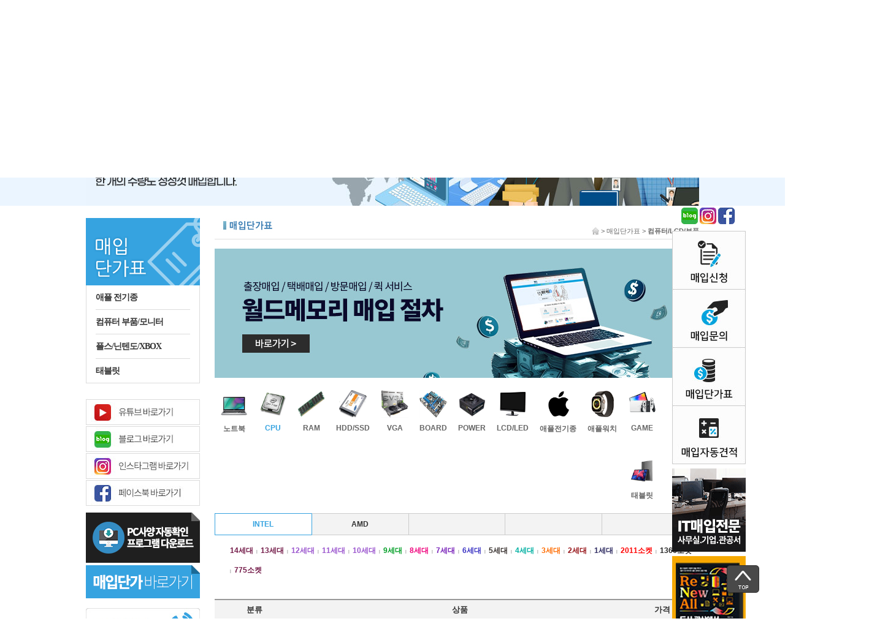

--- FILE ---
content_type: text/html;charset=UTF-8
request_url: http://www.worldmemory.co.kr/price/computer.do?ctgry_no1=8&ctgry_no2=9&ctgry_no3=3584
body_size: 41837
content:
<!DOCTYPE html>
<html xmlns:layout="http://www.ultraq.net.nz/thymeleaf/layout">

<!-- head  -->
<head>
<meta charset="UTF-8">
<meta name="naver-site-verification" content="e873669d2f4164871d42030d032a082066da45cf"/>
<meta name="robots" content="ALL">
<meta name="author" content="http://worldmemory.co.kr">
<meta name="title" content="중고컴퓨터 매입전문업체 월드메모리">
<meta name="subject" content="창립 20주년 중고 컴퓨터 매입 전문업체. 기업체,사무실,pc방 전문 매입. 전국출장매입, 모든 물류비 무료~!">
<meta name="keywords" content="중고컴퓨터매입, 컴퓨터매입, 노트북매입, 중고노트북, 중고컴퓨터, 중고노트북매입">
<meta name="description" content="창립 20주년 중고 컴퓨터 매입 전문업체, 기업체, 사무실, pc방 전문 매입, 노트북, 서버, 전국출장매입, 모든 물류비 무료~!">
<meta property="og:type" content="website" />
<meta property="og:title" content="중고컴퓨터 매입전문업체 월드메모리" />
<meta property="og:description" content="창립 20주년 중고 컴퓨터 매입 전문업체, 기업체, 사무실, pc방 전문 매입, 노트북, 서버, 전국출장매입, 모든 물류비 무료~!" />
<meta property="og:image" content="http://www.worldmemory.co.kr/static/img/common/logo.png" />
<meta property="og:url" content="http://www.worldmemory.co.kr" />
<meta name="naver-site-verification" content="3657db769fc17ac2959b053b0071b43286b5f28c" />
<title>중고컴퓨터 매입전문업체 월드메모리</title>
<link rel="icon" type="image/x-icon" href="/static/favicon.ico">
<link rel="shortcut icon" href="/static/favicon.ico">
<link rel="canonical" href="http://www.worldmemory.co.kr">
<link rel="stylesheet" type="text/css" href="/static/css/common.css">
<script src="/static/js/jquery-1.12.4.min.js"></script>
<script src="/static/js/jquery.form.min.js"></script>
<script src="/static/js/jquery.easing.min.js"></script>
<script src="/static/js/slides.min.jquery.js"></script>
<script src="/static/js/jquery.counterup.js"></script>  <!-- 카운트 함수 -->
<script src="/static/js/jquery.counterup.min.js"></script>  <!-- 카운트 함수 -->
<script src="https://cdnjs.cloudflare.com/ajax/libs/waypoints/2.0.3/waypoints.min.js"></script>  <!--카운트 함수 -->
<script src="/static/js/common.js"></script> <!-- 편의 공통 함수 -->


<!--script th:src="@{/static/js/jquery-3.1.1.min.js}"></script>
<script th:src="@{/static/js/slick.js}"></script>
<script th:src="@{/static/js/utils.js}"></script-->

<script>
$(function(){
	$('#slides').slides({
		preload: true,
		preloadImage: '../img/common/loading.gif',
		play: 5000,
		pause: 2500,
		hoverPause: true
	});
});
</script>


<script>
	jQuery(document).ready(function( $ ) {
			$('.counter').counterUp({
					delay: 10,
					time: 1000
			});
	});
</script>



<!-- 모바일 접근시 모바일 강제 이동 -->
<script type="text/javascript" language="JavaScript">
    //var mobileKeyWords = new Array('iPhone', 'iPod', 'BlackBerry', 'Android', 'Windows CE', 'Windows CE;', 'LG', 'MOT', 'SAMSUNG', 'SonyEricsson', 'Mobile', 'Symbian', 'Opera Mobi', 'Opera Mini', 'IEmobile');
    //for (var word in mobileKeyWords){
    //    if (navigator.userAgent.match(mobileKeyWords[word]) != null){
    //        window.location.href = "http://www.worldmemory.co.kr/m/mobileIndex.do";
    //       break;
    //    }
   // }
</script>


<!-- Google tag (gtag.js) -->
<script async src="https://www.googletagmanager.com/gtag/js?id=G-CT0EPMVZ2C"></script>
<script>
  window.dataLayer = window.dataLayer || [];
  function gtag(){dataLayer.push(arguments);}
  gtag('js', new Date());

  gtag('config', 'G-CT0EPMVZ2C');
</script>



<script>
(function () {
  var isMobileViewport = window.innerWidth <= 800;
  var isMobileUA = /Mobi|Android|iPhone|iPad|iPod/i.test(navigator.userAgent);
  if (!(isMobileViewport || isMobileUA)) return;

  var fullUrl = window.location.href; // 전체 URL
  var path = window.location.pathname; // 경로만

  console.log("전체 URL:", fullUrl);  // 전체 URL 출력
  console.log("현재 경로:", path);   // 현재 경로 출력

  // 이미 모바일이면 종료
  if (/^\/m\//.test(path)) return;

  // 매입단가표 (예: /price/computer.do 등)
  if (/^\/price\/.+\.do$/i.test(path)) {
    location.href = "https://www.worldmemory.co.kr/m/purchase/mobileAutoEstimate.do";
    return;
  }

  // 매입문의: /purchase/로 시작하거나 'inquiry' 포함 등 폭넓게 매칭
  if (/^\/purchase(\/|$)/i.test(path) || /\/purchase\/.*inquiry.*\.do$/i.test(path) || /inquiry\.do$/i.test(path)) {
    location.href = "https://www.worldmemory.co.kr/m/purchase/mobilePurchase.do";
    return;
  }

  // 전국지점: /info/branch/... 또는 /branch/... 로 시작하는 경로 매칭
  console.log("전국지점 경로 매칭 시작: ", path);  // 전국지점 경로 확인 로그

  // 경로에 /branch나 /info/branch가 포함된 경우
  if (/\/(info\/)?branch(\/[^\/]*\.do|\/?)$/i.test(path)) {
    console.log("전국지점 리디렉션 경로 매칭됨: ", path);  // 경로 매칭된 경우 확인
    location.href = "https://www.worldmemory.co.kr/m/info/branch/page.do";
    return;
  }

  // 영업실적
  if (/^\/sales(\/|$)/i.test(path) || /\/sales\/.*review.*\.do$/i.test(path)) {
    location.href = "https://www.worldmemory.co.kr/m/sales/mobileReview.do";
    return;
  }

  // 위 어떤 것도 아니면 모바일 메인으로
  location.href = "https://www.worldmemory.co.kr/m/info/branch/page.do";
})();
</script>


<!-- Danggeun Market Code 당근 추적 전화 코드-->
<script src="https://karrot-pixel.business.daangn.com/0.4/karrot-pixel.umd.js"></script>
<script>
  window.karrotPixel.init('1764146574917233001');
  window.karrotPixel.track('ViewPage');
</script>
<!-- End Danggeun Market Code -->

	<body>
		<!-- top  -->
		<div id="header_wrapper" style="height: auto;">
	<script>
	$( document ).ready(function() {

		$("#loginForm").on('keydown', 'input', function(event){
		    if(event.keyCode == 13) {
		    	login('t');
		    };
		});

		if(''=='logout'){
			alert('정상적으로 로그아웃 되었습니다.');
			location.href="/";
		}

	   var offset = 220;
	   var duration = 700;
	   jQuery(window).scroll(function() {
	       if (jQuery(this).scrollTop() > offset) {
	           jQuery('.back-to-top').fadeIn(duration);
	       } else {
	           jQuery('.back-to-top').fadeOut(duration);
	       }
	   });

	   jQuery('.back-to-top').click(function(event) {
	       event.preventDefault();
	       jQuery('html, body').animate({scrollTop: 0}, duration);
	       return false;
	   })

	   jQuery("#sidebanner_close").click(function(){
			var expire_date = new Date();
			expire_date = new Date(expire_date.setDate(expire_date.getDate() + 1));
			document.cookie = "wmQuick" + "=" + escape("close") + "; expires=" + expire_date.toGMTString() +"; path=/";
			$(".sidebanner").hide();
	   })

	   var cookies = document.cookie;
	   var isQuickClose = false;
	   if(cookies){
		   var cookies = document.cookie.split("; ");

		   for(var i in cookies){
				var cookie = cookies[i].split("=");
				var name = cookie[0].trim();
				var value = cookie[1].trim();

				if(name == "wmQuick" && value == "close"){

					isQuickClose = true;
					break;
				}
		   }
	   }
		console.log(isQuickClose);
	   if(isQuickClose == false){
		   $(".sidebanner").show();
	   }
	});


	function login(type){
		var regExpId=/^[A-Z|a-z|0-9_]{5,20}$/;
		var varForm = document.loginForm;

		var username;
		var password;

		if(type=='t'){
			username = $("input[name=username_t]").val().trim();
			password = $("input[name=password_t]").val().trim();
		}else if(type=='u'){

			username = $("input[name=username_u]").val().trim();
			password = $("input[name=password_u]").val().trim();
		}

		if (username == ""){
			alert("아이디를 입력하세요.");
			varForm.username.focus();
			return;
	 	}
		if(!regExpId.test(username)){
			alert("아이디는 5-20자 영문, 숫자로 입력하셔야 합니다.");
			varForm.username.focus();
			return;
		}

		if (password == ""){
			alert("패스워드를 입력하세요.");
			varForm.password.focus();
			return;
	 	}

		var params = {
			username : username
		   ,password : password
		}

		$.ajax({
			url: '/login_check'
			, type : 'POST'
			, timeout: 30000
			, data : params
			, dataType : 'json'
			, beforeSend: function(xmlHttpRequest) {
				//블록 UI 사용시 show

			}
			, error: function(request, status, error) {
				console.log(request.responseText)
				alert("시스템 오류가 발생했습니다. 잠시 후 다시 이용해 주세요.");
			}
			, success : function(json) {
				console.log(json.resultCode)
				if (json.resultCode == 1){
					location.href="/";
				}else if (json.resultCode == 1100) {
					alert(json.resultMsg);
					if(type=='t') location.href="/login.do";
					//블록 UI 사용시 hide
				}else if (json.resultCode == 1105) { //3개월 비번 변경 팝업 노출 시
					//블록 UI 사용시 hide
				}else{
					if (json.resultCode == 1113) { // 캡차 에러일 경우 refresh
						//캡챠 이미지 리프레시
					}
					alert(json.resultMsg);
					//블록 UI 사용시 hide
				}
			}
			, complete : function() {
				//에러가 발생하지 않으면 다른페이지로 이동하는 경우 이동할때까지 블럭된 화면을 보여주기 위해 블럭레이어를 지우지 않음
				//cfHideBlock();
			}
		});
	}

	</script>

	<style>
		.bnr_header > a { background-image: url("/static/img/common/header_banner.jpg"); width: 100%; display: block; height: 46px; background-size: cover; margin: 0 auto; background-position: 50%; }
		 #loginForm{ display: flex;}
		 #loginForm .cs_input01{ margin-right: 4px; }
		 #loginForm > a > img {width:197px; margin-left:25px;}
		 #loginbtn{ background: #00a3de; border:solid 1px #00a3de;}
         .join_and_find a { text-decoration: none; }
         .join_and_find a img { width: 14px; height: 14px; }

		 #out_login_form > a > img {width:197px; margin-left:25px;}
		 .sidebanner img {margin-top:-1px; }
		 .sidebanner ul li {list-style:none;}
		 .sidebanner ul .cent {margin:8px 0;}
		 .sidebanner .icon {width:90px; margin:0 auto;}
		 .sidebanner .icon li {display:inline-block;}
	</style>

    <div class="bnr_header"><a href="https://www.youtube.com/@World_Memory/shorts"></a></div>

	<div id="header">
		<div class="header" >
			<div id="logo">
				<a href="/main.do"><img style="margin-top: 17px;" src="/static/img/common/logo.png"></a>
			</div>
			<!-- before login -->
			<div id="out_login_form">
				<form name="loginForm" id="loginForm"  action="/login_check" method="post">
					<input name="username_t" type="text" class="cs_input01" id="username_t"  maxlength="25"
						style="width:100px;height:32px;" placeholder="아이디" >
					<input name="password_t" type="password" class="cs_input01" id="password_t" autocomplete="off"  maxlength="25"
						style="width:100px;height:32px;"  placeholder="Password" >

					<input name="loginbtn" type="button" id="loginbtn" class="btn_01 btn_normal"  value="로그인"
						style="cursor:pointer;width:70px;height:32px;color:#fff !important;" onclick="login('t');">
					<div class="join_and_find" style="display: flex; align-items:center; padding-left: 14px;vertical-align: middle;">
						<a href="/member/findUser.do" class="no1" style="color:#666;font-size:13px;"><img src="/static/img/common/find_icon.png"> 아이디/비번찾기</a>
						<div class="join_and_find_line" style="width: 1px; height: 13px; margin: 0px 12px; background-color: #333;"></div>
						<a href="/member/join.do" class="no1" style="color:#666;font-size:13px"><img src="/static/img/common/join_icon.png"> 회원가입</a>
					</div>
					<!-- <a href="https://www.youtube.com/channel/UCUqL10B1IwCUHcB-WYcZgDg" target="_blank"><img src="/static/img/common/btn_youtube.png" /></a> -->
				</form>
			</div>
			<!-- //  before login -->
			
			<!-- after login -->
			<!-- code... -->
			<!-- //  after login -->
		</div>
	</div>
</div>
		<div id="nav_wrapper">
	<div id="nav">
		<div class="nav">
			<ul style="">
				<li class="menu_name"  style="border-left :#15b4f1 1px solid;color:#fff600;border-right : #15b4f1 1px solid;" onclick="location.href='/price/computer.do'">매입 단가표</li>
				<li class="menu_name"  style="border-left :#0090c8 1px solid;color:#fff600;border-right : #3dc2f5 1px solid;" onclick="location.href='/purchase/purchase.do'">매입신청</li>
				<li class="menu_name"  style="border-left :#0090c8 1px solid;color:#fff600;border-right : #6fd0fb 1px solid;" onclick="location.href='/diskdata/disk_02/page.do'">데이터영구삭제</li>
				<li class="menu_name"  style="color:#fff;border-left :#199ed3 1px solid;border-right : #6fd0fb 1px solid;" onclick="location.href='/shop/head.do'">전국지점</li>
				<li class="menu_name"  style="color:#fff;border-left :#47afde 1px solid;border-right : #76d2fa 1px solid;" onclick="location.href='/sales/review.do'">영업실적</li>
				<li class="menu_name"  style="color:#fff;border-left :#4ab3df 1px solid;border-right : #3dc2f5 1px solid;" onclick="location.href='/info/companyInfo.do'">월드인포</li>
			</ul>
		</div>
	</div>
</div>
		<div id="right_banner_wrapper" class="right_banner_wrapper">
	<div class="sidebanner" style="position: fixed;top:7%;right:5%;z-index: 9999999; width:160px; display:none">
		<ul class="icon">
		    <li><a href="https://blog.naver.com/kaceroo2"><img src="https://bonoyahana.esellersimg.co.kr/word/side/icon_01.png"></a></li>
		    <li><a href="https://www.instagram.com/worldmemory82/?igshid=mwtgukyl1379"><img src="https://bonoyahana.esellersimg.co.kr/word/side/icon_02.png"></a></li>
		    <li><a href="https://www.facebook.com/866801056514045"><img src="https://bonoyahana.esellersimg.co.kr/word/side/icon_03.png"></a></li>
		</ul>
		<ul class="top_menu_list">
			<li><a href="/purchase/purchaseWrite.do"><img src="https://bonoyahana.esellersimg.co.kr/word/side/side01.jpg"></a></li>
		<!--	<li><a href="/info/buyOrder.do"><img src="https://bonoyahana.esellersimg.co.kr/word/side/side02.jpg"></a></li>  -->
			<li><a href="/purchase/purchase.do"><img src="https://bonoyahana.esellersimg.co.kr/word/side/side03.jpg"></a></li>
			<li><a href="/price/computer.do"><img src="https://bonoyahana.esellersimg.co.kr/word/side/side04.jpg"></a></li>
			<li><a href="/purchase/autoEstimate.do"><img src="https://bonoyahana.esellersimg.co.kr/word/side/side07.jpg"></a></li>
			<!--<li><a href="#"><img src="https://bonoyahana.esellersimg.co.kr/word/side/side05.jpg"></a></li>-->
			<!-- <li><a href="/info/termsOfUse.do"><img src="https://bonoyahana.esellersimg.co.kr/word/side/side06.jpg"></a></li> -->
			<li class="cent"><a href="/diskdata/recovery.do"><img src="https://bonoyahana.esellersimg.co.kr/word/office/wing-2.gif"></a></li>

			<a href="https://www.worldmemory.co.kr/board/newsView.do?idx=142&pageNo=1" target="_blank">
			<img src="https://bonoyahana.esellersimg.co.kr/renwall_home/product_banner/book_event/renewall_book.jpg" /></a>
			<div id="sidebanner_close" style="cursor:pointer;color:#999;text-align:center;letter-spacing: -1px;font-size:11px">퀵메뉴 하루 동안 숨기기</div>
		</ul>
	</div>


<!--가맹문의-->
<!--	<div id="right_banner_wrapper2" class="right_banner_wrapper2" th:fragment="rightbanner">
	<div class="sidebanner" style="position: fixed;top:200px;right:30px;z-index: 9999999;display:none">
		<img th:src="@{/static/img/common/side3.png}" >

	</div>-->

<!--	<map name="001">
        <area shape="rect" coords="16,2,39,26" href="https://blog.naver.com/kaceroo2" target="_blank">
		<area shape="rect" coords="48,1,73,25" href="https://instagram.com/worldmemory82?igshid=mwtgukyl1379" target="_blank">
		<area shape="rect" coords="80,2,105,25" href="https://www.facebook.com/%EC%9B%94%EB%93%9C%EB%A9%94%EB%AA%A8%EB%A6%AC-109784833734004/" target="_blank"> -->
		<!--<area shape="rect" coords="1,410,118,529" href="http://pf.kakao.com/_rNxnyl/chat" target="_blank"> -->


	<!--	<area shape="rect" coords="23,154,96,269" th:href="@{/purchase/purchaseWrite.do}">
		<area shape="rect" coords="0,282,119,341" th:href="@{/price/computer.do}">
		<area shape="rect" coords="0,432,115,570" th:href="@{/info/termsOfUse.do}">
	</map>-->
</div>
		<div id="sub_visual_wrapper">
	<div class="sub_visual">
		<div id="slides">
			<img src="/static/img/common/blank.gif"  style="display:none"/>
			<div class="slides_container" style="width:1000px;">
				
					<img src="/files/mainImage/2023/01/26/서브배너_20230126120137772.png" width="1000px" height="150px" onclick="window.open(&#39;http://www.worldmemory.co.kr/purchase/purchaseWrite.do?pageNo=1&amp;amp;searchType=&amp;amp;searchText=&#39;, &#39;_blank&#39;)" style="cursor:pointer;" />
				
					<img src="/files/mainImage/2022/03/16/서브_202101151727114841_20220316090808168.jpg" width="1000px" height="150px" />
				
			 </div>
		</div>

	</div>
</div>

		<div style="clear:both"></div>

		<div style="height:20px;background-color:#fff;"></div>

		<div id="sub_content_wrapper" style="background-color:#fff; ">
			<div id="sub_container">

				 <div id="sub_menu" style="float:left;width:186px;"> <!-- left_menu.html -->
	
		
		
		
		
		
			<img src="/static/img/sub/left5.png" width="186px" height="110px" />
			<ul>
				<li class="submenu_name"><a href="/price/computer.do?ctgry_no1=21">애플 전기종</a></li>
				<li class="submenu_name sel_lnb_menu002"><a href="/price/computer.do">컴퓨터 부품/모니터</a></li>
				<li class="submenu_name"><a href="/price/laptop.do">플스/닌텐도/XBOX</a></li>
				<li class="submenu_name"><a href="/price/computer.do?ctgry_no1=4116">태블릿</a></li>
			<!--	<li class="submenu_name" th:classappend="${pageName =='smart'} ? sel_lnb_menu : '' "><a th:href="'/' + ${contextName} + '/smart.do'">스마트기기</a></li>
				<li class="submenu_name" th:classappend="${pageName =='screen'} ? sel_lnb_menu : '' "><a th:href="'/' + ${contextName} + '/screen.do'">깨진액정</a></li>-->
			</ul>
		
		<!-- 데이터 삭제/복구 메뉴 추가 - 2023.04.13 -->
		
	


	<div class="space_15"></div>


	<img src="/static/img/sub/sns_link.jpg"  usemap="#Map003" />
	<map name="Map003" id="Map003">
		<area shape="rect" coords="0,11,185,52" href="https://www.youtube.com/channel/UCUqL10B1IwCUHcB-WYcZgDg" target="_blank">
	  <area shape="rect" coords="0,56,185,96" href="https://blog.naver.com/kaceroo2" target="_blank">
	  <area shape="rect" coords="0,100,185,140" href="https://instagram.com/worldmemory82?igshid=1cq4xzyx62ke" target="_blank">
	  <area shape="rect" coords="0,143,185,183" href="https://www.facebook.com/%EC%9B%94%EB%93%9C%EB%A9%94%EB%AA%A8%EB%A6%AC-109784833734004/" target="_blank">
	</map>


	<img src="/static/img/sub/mama12.gif"  usemap="#Map20" />
	<map name="Map20" id="Map20">
	  <area shape="rect" coords="0,0,185,80" href="/files/WorldMemory.exe">
	  <area shape="rect" coords="0,86,185,137" href="/price/computer.do">
	</map>
	<br>
	<img src="/static/img/sub/img01.jpg"  />
	<img src="/static/img/sub/osi1.jpg" usemap="#Map1" />
	<map name="Map1" id="Map1">
	  <area shape="rect" coords="0,16,184,62" href="/shop/head.do">
	  <area shape="rect" coords="0,69,185,117" href="/shop/region.do?region_no=38">
	</map>
	<div class="space_15"></div>

	<div class="left_banner_notice" style="width:186px; border:1px solid #c0c9c6;" >
		<div class="notice_top" style="background-color:#2097f5; padding:15px 0px 15px 10px; color:#fff; font-weight:900; font-size:16px; margin-bottom: 15px; line-height: 23px;">매입하기전에<p style="margin:0px; color: yellow;">참고하세요!</p></div>
		<div class="notice_gr" style="font-size: 12px; letter-spacing: -0.5px; padding:0 7px 12px 7px;"><span style="color:#0073cd; font-weight: 900; line-height: 25px;">1.직접방문 및 직접발송</span> <br>
			-월드메모리 본점<br>&nbsp;경기도 고양시 일산동구 장대길 &nbsp;64-47<br><div style="height:5px"></div>
			-월드메모리 용산점<br>&nbsp;서울 용산구 청파로20길 9 <br>&nbsp;용산아이피아 대주피오레 지하<br>&nbsp;2층 14호<br><div style="height:5px"></div>
			-직접 택배로 '착불' 발송&nbsp;
		</div>
		<div class="notice_gr" style="font-size: 12px; letter-spacing: -0.5px; padding:0 7px 12px 7px;"><span style="color:#0073cd; font-weight: 900; line-height: 25px;">2.택배기사 방문(소량)</span> <br>
			-접수 후 박스포장 해주시면 택배 &nbsp;기사님이 방문하여 수거&nbsp;
		</div>
		<div class="notice_gr" style="font-size: 12px; letter-spacing: -0.5px; padding:0 7px 0px 7px;"><span style="color:#0073cd; font-weight: 900; line-height: 25px;">3.출장매입(수량)</span> <br>
			-견적 제시 후 출장매입 진행<br>&nbsp;
		</div>
		<div class="notice_bottom" style="background-color:#2097f5; padding:15px 0px 15px 10px; color:#fff; font-weight:900; font-size:16px; line-height: 23px;">매입시 운송료 고민끝!
			<p style="margin:0px; color: yellow; letter-spacing: -1px; ">10만원이상 매입시</p>
			<p style="margin:0px; color: yellow; letter-spacing: -1px; ">택배비 전액무료!</p>
			<!-- <p style="font-size:12px; font-weight:400;">택배비 전액무료!</p> -->
		</div>
	</div>

	<div class="space_15"></div>
	<a href="#" onclick="window.open('https://www.renewallpc.co.kr/')" style="width:186px;display:inline-block;text-align:center;">
		<img src="/static/img/sub/pcnori_banner.gif" width="180px" height="120px" border="0">
	</a>
	<!-- <a href="#" onclick="window.open('https://www.carrotmart.co.kr/')" style="width:186px;display:inline-block;text-align:center;margin-top:15px;">
		<img src="https://bonoyahana.esellersimg.co.kr/word/carrotmart/world_carrotmart.jpg" />
	</a> -->
</div>

				 <div id="sub_content"  style="float:left;width:790px;margin-left:24px">
				 <!--// header END header.html-->

					<!-- content -->
			      	<!DOCTYPE html>
<html xmlns:layout="http://www.ultraq.net.nz/thymeleaf/layout">
 <!-- head  -->
	<link rel="stylesheet" type="text/css" href="/static/css/price.css">
	<script src="/static/js/price/computer.js?v=1.2"></script>
	<div id="content_head_wrapper">
		<div class="location">
			&gt;&nbsp;매입단가표&nbsp;&gt;
			<strong>컴퓨터/LCD/부품</strong>
		</div>
		<h3 style="border-bottom: 1px solid #e0e0e0;">
			<img src="/static/img/price/menu01_tit_1.jpg" width="189" height="26">
		</h3>
	</div>
	<div id="price_computer_visual_wrapper">
		<div id="price_computer_visual_top_wrapper">
			<a href="/info/buyOrder.do">
			<img src="https://bonoyahana.esellersimg.co.kr/word/retrade/retrade_04.jpg" width="790" height="211">
						<!--배너 이미지 수정작업
			<img th:src="@{/static/img/price/wt10.png}" usemap="#Map109"> -->
		</a>
		</div>
			<map name="Map109" id="Map109">
  		<area shape="rect" coords="31,136,473,171" href="https://www.renewallpc.co.kr/pages/world" target="_blank" /></map>


		<div id="price_computer_visual_middle_wrapper">
			<div>
				<ul class="price_computer_category1">
					<li>
						<a href="computer.do?ctgry_no1=4169">
							<img src="/static/img/price/com_icon14.png">
							<br/>
							<span>노트북</span>
						</a>
					</li>
					<li>
						<a href="computer.do?ctgry_no1=8">
							<img src="/static/img/price/com_icon3.png">
							<br/>
							<span class="selected">CPU</span>
						</a>
					</li>
					<li>
						<a href="computer.do?ctgry_no1=1">
							<img src="/static/img/price/com_icon4.png">
							<br/>
							<span>RAM</span>
						</a>
					</li>
					<li>
						<a href="computer.do?ctgry_no1=10">
							<img src="/static/img/price/com_icon5.png">
							<br/>
							<span>HDD/SSD</span>
						</a>
					</li>
					<li>
						<a href="computer.do?ctgry_no1=14">
							<img src="/static/img/price/com_icon6.png">
							<br/>
							<span>VGA</span>
						</a>
					</li>
					<li>
						<a href="computer.do?ctgry_no1=12">
							<img src="/static/img/price/com_icon7.png">
							<br/>
							<span>BOARD</span>
						</a>
					</li>
					<li>
						<a href="computer.do?ctgry_no1=4166">
							<img src="/static/img/price/com_icon12.png">
							<br/>
							<span>POWER</span>
						</a>
					</li>
					<li>
						<a href="computer.do?ctgry_no1=20">
							<img src="/static/img/price/com_icon2.png">
							<br/>
							<span>LCD/LED</span>
						</a>
					</li>
					<li>
						<a href="computer.do?ctgry_no1=21">
							<img src="/static/img/price/com_icon13.png">
							<br/>
							<span>애플전기종</span>
						</a>
					</li>
					<li>
						<a href="computer.do?ctgry_no1=21&amp;ctgry_no2=4091">
							<img src="/static/img/price/com_icon9.png">
							<br/>
							<span>애플워치</span>
						</a>
					</li>
					<li>
						<a href="/price/laptop.do">
							<img src="/static/img/price/game_icon2.png">
							<br/>
							<span>GAME</span>
						</a>
					</li>					
					<li>
						<a href="computer.do?ctgry_no1=4116">
							<img src="/static/img/price/com_icon10.png">
							<br/>
							<span>태블릿</span>
						</a>
					</li>
				</ul>
			</div>
			<div class="price_computer_category2">
				
					<div class="last_row" >
						
							<a href="computer.do?ctgry_no1=8&amp;ctgry_no2=9"
								class="selected">INTEL</a>
							
						
							<a href="computer.do?ctgry_no1=8&amp;ctgry_no2=24">AMD</a>
							<a></a><a></a><a></a>
						
					</div>
					
				
			</div>
			<div style="clear:both"></div>
			<div class="price_computer_category3">
				<span class="span_wrapper" >
					
					<a href="computer.do?ctgry_no1=8&amp;ctgry_no2=9&amp;ctgry_no3=4144"><strong><span title="AMD AM3" style="color: rgb(114, 25, 71);">14세대</span></strong></a>
				</span><span class="span_wrapper" >
					<span class="span_div">|&nbsp;</span>
					<a href="computer.do?ctgry_no1=8&amp;ctgry_no2=9&amp;ctgry_no3=4137"><strong><span title="AMD AM3" style="color: rgb(114, 25, 71);">13세대</span></strong></a>
				</span><span class="span_wrapper" >
					<span class="span_div">|&nbsp;</span>
					<a href="computer.do?ctgry_no1=8&amp;ctgry_no2=9&amp;ctgry_no3=4089"><strong><span style="color: rgb(154, 84, 206);">12세대</span></strong></a>
				</span><span class="span_wrapper" >
					<span class="span_div">|&nbsp;</span>
					<a href="computer.do?ctgry_no1=8&amp;ctgry_no2=9&amp;ctgry_no3=4083"><strong><span style="color: rgb(154, 84, 206);">11세대</span></strong></a>
				</span><span class="span_wrapper" >
					<span class="span_div">|&nbsp;</span>
					<a href="computer.do?ctgry_no1=8&amp;ctgry_no2=9&amp;ctgry_no3=4020"><strong><span style="color: rgb(154, 84, 206);">10세대</span></strong></a>
				</span><span class="span_wrapper" >
					<span class="span_div">|&nbsp;</span>
					<a href="computer.do?ctgry_no1=8&amp;ctgry_no2=9&amp;ctgry_no3=25"><strong><span style="color: rgb(0, 158, 37);">9세대</span></strong></a>
				</span><span class="span_wrapper" >
					<span class="span_div">|&nbsp;</span>
					<a href="computer.do?ctgry_no1=8&amp;ctgry_no2=9&amp;ctgry_no3=3918"><strong><span style="color: rgb(239, 0, 124);">8세대</span></strong></a>
				</span><span class="span_wrapper" >
					<span class="span_div">|&nbsp;</span>
					<a href="computer.do?ctgry_no1=8&amp;ctgry_no2=9&amp;ctgry_no3=3838"><strong><span style="color: rgb(120, 32, 185);">7세대</span></strong></a>
				</span><span class="span_wrapper" >
					<span class="span_div">|&nbsp;</span>
					<a href="computer.do?ctgry_no1=8&amp;ctgry_no2=9&amp;ctgry_no3=3682"><strong><span style="color: rgb(58, 50, 195);">6세대</span></strong></a>
				</span><span class="span_wrapper" >
					<span class="span_div">|&nbsp;</span>
					<a href="computer.do?ctgry_no1=8&amp;ctgry_no2=9&amp;ctgry_no3=3681"><strong><span style="color: rgb(53, 46, 44);">5세대</span></strong></a>
				</span><span class="span_wrapper" >
					<span class="span_div">|&nbsp;</span>
					<a href="computer.do?ctgry_no1=8&amp;ctgry_no2=9&amp;ctgry_no3=1684"><strong><span style="color: rgb(0, 176, 162);">4세대</span></strong></a>
				</span><span class="span_wrapper" >
					<span class="span_div">|&nbsp;</span>
					<a href="computer.do?ctgry_no1=8&amp;ctgry_no2=9&amp;ctgry_no3=1188"><strong><span style="color: rgb(255, 108, 0);">3세대</span></strong></a>
				</span><span class="span_wrapper" >
					<span class="span_div">|&nbsp;</span>
					<a href="computer.do?ctgry_no1=8&amp;ctgry_no2=9&amp;ctgry_no3=993"><strong><span style="color: rgb(149, 16, 21);">2세대</span></strong></a>
				</span><span class="span_wrapper" >
					<span class="span_div">|&nbsp;</span>
					<a href="computer.do?ctgry_no1=8&amp;ctgry_no2=9&amp;ctgry_no3=31"><strong><span style="color: rgb(43, 40, 95);">1세대</span></strong></a>
				</span><span class="span_wrapper" >
					<span class="span_div">|&nbsp;</span>
					<a href="computer.do?ctgry_no1=8&amp;ctgry_no2=9&amp;ctgry_no3=3652"><b><span style="color: rgb(255, 0, 0);">2011소켓</span></b></a>
				</span><span class="span_wrapper selected" >
					<span class="span_div">|&nbsp;</span>
					<a href="computer.do?ctgry_no1=8&amp;ctgry_no2=9&amp;ctgry_no3=3584"><b><span style="color: rgb(37, 37, 37);">1366소켓</span></b></a>
				</span><span class="span_wrapper" >
					<span class="span_div">|&nbsp;</span>
					<a href="computer.do?ctgry_no1=8&amp;ctgry_no2=9&amp;ctgry_no3=3583"><strong><span title="AMD AM3" style="color: rgb(114, 25, 71);">775소켓</span></strong></a>
				</span>
				<div style="clear:both"></div>
			</div>
			<div id="price_table_wrapper">
				<table id="price_table">
					<colgroup>
						<col width="130px">
						<col width="*">
						<col width="120px">
					</colgroup>
					<tr class="price_table_header">
						<th>분류</th>
						<th>상품</th>
						<th>가격</th>
					</tr>
					<tr class="price_table_even">
						<td class="price_table_ctgry_nm">[ <b><span style="color: rgb(37, 37, 37);">1366소켓</span></b> ]</td>
						<td class="price_table_prduct_nm">CPU 쿨러 포함해주시기 바랍니다. 누락시 매입이 안되거나 차감될수 있습니다.</td>
						<td class="price_table_prduct_pc">0 원</td>
					</tr>
					<tr class="price_table_odd">
						<td class="price_table_ctgry_nm">[ <b><span style="color: rgb(37, 37, 37);">1366소켓</span></b> ]</td>
						<td class="price_table_prduct_nm">걸프타운I7 990X(쿨러포함)</td>
						<td class="price_table_prduct_pc">1,000 원</td>
					</tr>
					<tr class="price_table_even">
						<td class="price_table_ctgry_nm">[ <b><span style="color: rgb(37, 37, 37);">1366소켓</span></b> ]</td>
						<td class="price_table_prduct_nm">걸프타운I7 980X(쿨러포함)</td>
						<td class="price_table_prduct_pc">500 원</td>
					</tr>
					<tr class="price_table_odd">
						<td class="price_table_ctgry_nm">[ <b><span style="color: rgb(37, 37, 37);">1366소켓</span></b> ]</td>
						<td class="price_table_prduct_nm">걸프타운I7 980(쿨러포함)</td>
						<td class="price_table_prduct_pc">400 원</td>
					</tr>
					<tr class="price_table_even">
						<td class="price_table_ctgry_nm">[ <b><span style="color: rgb(37, 37, 37);">1366소켓</span></b> ]</td>
						<td class="price_table_prduct_nm">블룸필드I7 975(쿨러포함)</td>
						<td class="price_table_prduct_pc">300 원</td>
					</tr>
					<tr class="price_table_odd">
						<td class="price_table_ctgry_nm">[ <b><span style="color: rgb(37, 37, 37);">1366소켓</span></b> ]</td>
						<td class="price_table_prduct_nm">블룸필드I7 965(쿨러포함)</td>
						<td class="price_table_prduct_pc">300 원</td>
					</tr>
					<tr class="price_table_even">
						<td class="price_table_ctgry_nm">[ <b><span style="color: rgb(37, 37, 37);">1366소켓</span></b> ]</td>
						<td class="price_table_prduct_nm">블룸필드I7 960(쿨러포함)</td>
						<td class="price_table_prduct_pc">300 원</td>
					</tr>
					<tr class="price_table_odd">
						<td class="price_table_ctgry_nm">[ <b><span style="color: rgb(37, 37, 37);">1366소켓</span></b> ]</td>
						<td class="price_table_prduct_nm">블룸필드I7 950(쿨러포함)</td>
						<td class="price_table_prduct_pc">200 원</td>
					</tr>
					<tr class="price_table_even">
						<td class="price_table_ctgry_nm">[ <b><span style="color: rgb(37, 37, 37);">1366소켓</span></b> ]</td>
						<td class="price_table_prduct_nm">블룸필드I7 940(쿨러포함)</td>
						<td class="price_table_prduct_pc">200 원</td>
					</tr>
					<tr class="price_table_odd">
						<td class="price_table_ctgry_nm">[ <b><span style="color: rgb(37, 37, 37);">1366소켓</span></b> ]</td>
						<td class="price_table_prduct_nm">블룸필드I7 930(쿨러포함)</td>
						<td class="price_table_prduct_pc">200 원</td>
					</tr>
					<tr class="price_table_even">
						<td class="price_table_ctgry_nm">[ <b><span style="color: rgb(37, 37, 37);">1366소켓</span></b> ]</td>
						<td class="price_table_prduct_nm">블룸필드I7 920(쿨러포함)</td>
						<td class="price_table_prduct_pc">200 원</td>
					</tr>
					
				</table>
			</div>

			<fieldset id="search_section" style="text-align: center;margin-top:5px;">
		    <legend>상품 검색</legend>
			    <form onsubmit="return false" name="searchForm" id="searchForm" method="get">
					<input type="hidden" id="ctgry_no1" value="8">
					<input type="hidden" id="ctgry_no2" value="9">
					<input type="hidden" id="ctgry_no3" value="3584">
				    <label for="searchType" class="sound_only">검색대상</label>
				    <select name="searchType" id="searchType">
				        <option value="subject" selected="selected">상품명</option>
				    </select>
				    <label for="searchText" class="sound_only">검색어<strong class="sound_only"> 필수</strong></label>
				    <input type="text" name="searchText" value="" required id="searchText" class="board_input" size="15" maxlength="15">
				    <input type="button" value="검색" id="t_search" class="btn_01" style="width:60px;height:25px" onclick="goSearch();">
			    </form>
			</fieldset>
		</div>

		<div id="price_visual_bottom_wrapper" style="margin-top:50px;">
			<!--<img th:src="@{/static/img/price/m_1.jpg}" usemap="#Map">-->
		</div>

		<map name="Map" id="Map">
		<area shape="rect" coords="390,1865,498,1893" href="/purchase/purchaseWrite.do" />
		<area shape="rect" coords="508,1865,617,1893" href="javascript:popchk();" />
	</map>
	</div>
</html>


				 <!--// footer START footer.html -->
				 </div>
			</div>
		</div>

		<div style="clear:both"></div>
		<div class="space_20"></div>

		<div style="margin:0 auto;width:1020px">
			<iframe style="width:1000px; height:40px; margin-bottom:10px;" border="0" src="/static/html/btmslide.html" frameborder="0" name="frm01" scrolling="No"></iframe>
		</div>
		<!-- footer  -->
		<div id="bottom_wrapper" style="height: 260px;">
	<div id="bottom" style="width:1220px; margin:0 auto; padding-left:215px;">
		<div class="bottom">

			<div class="add" style="text-align: left;">
			<span class="co_info1" style="margin:0px; padding:45px 0 10px 0;">
				<strong>(주)월드와이드메모리</strong> &nbsp; &nbsp; 대표이사 : 최병진, 장성대  &nbsp; &nbsp; 사업자번호 : 106-86-52270
			</span>

			<div class="dropdown">
			  <input type="checkbox" id="toggle-dropdown">
			  <label for="toggle-dropdown">Family Site ▼</label>
			  <div class="dropdown-content">
			    <a href="https://worldwidememory.co.kr/" target='_blank'>월드와이드메모리</a>
			    <a href="https://worldmemory.co.kr/main.do" target='_blank'>월드메모리</a>
			    <a href="https://www.renewallpc.co.kr/" target='_blank'>리뉴올PC</a>
			    <a href="https://rentalez.co.kr/" target='_blank'>렌탈이지</a>
			  </div>
			</div>

			<span class="co_info2" style="margin:0px; width:860px;">본점ㆍ물류센터ㆍ택배매입 : 경기도 고양시 일산동구 장대길 64-47(장항동) &nbsp; &nbsp; 용산점 : 서울시 용산구 청파로 20길 9 용산아이피아 대주피오레 지하2층 14호</span>
			<span class="co_info2" style="margin:0px; width:860px;">대표전화 : 02-334-3989 &nbsp; &nbsp; 다이렉트상담 :  010-5792-3233 &nbsp; |  010-9916-5389&nbsp; &nbsp; 팩스 : 02-334-3912 &nbsp; &nbsp; 개인정보보호책임자 : 장자경</span>
			<span class="co_info2" style="margin:0px; width:860px;">이메일 : kaceroo@nate.com &nbsp; &nbsp; <a style="color:#fff; border:1px solid #fff; padding:2px;" href="#" onclick="window.open('/privacy.do', 'PrivacyWin', 'width=700, height=520');">개인정보처리방침</a></span>
			<!-- <span class="co_info2">강매물류창고 : 경기 고양시 덕양구 강매로 124-23(강매동)</span> -->

			<span class="copyright" style="margin:0px;"><br>
				Copyright2003 &copy; WorldMemory INC. All rights reserved.
			</span>
			</div>


			<div id="ext_corp_link" style="padding-top:15px; text-align:left;">
		<!--		<a href="#" target="_blank">
					<img th:src="@{https://bonoyahana.esellersimg.co.kr/word/footer/10_bottom_link.png}" style="margin-left:0px;">
				</a>
				<a href="#" target="_blank">
					<img th:src="@{/static/img/common/09_bottom_link.jpg}" style="margin-left:0px;">
				</a>
				<a href="#" target="_blank">
					<img th:src="@{/static/img/common/10_bottom_link.jpg}" style="margin-left:0px;">
				</a>
				<a href="http://www.kswi.or.kr/" target="_blank">
					<img th:src="@{/static/img/common/01_bottom_link.jpg}" style="margin-left:0px;">
				</a>
				<a href="http://www.me.go.kr/" target="_blank">
					<img th:src="@{/static/img/common/02_bottom_link.jpg}" style="margin-left:0px;">
				</a>
				<a href="http://kfem.or.kr/" target="_blank">
					<img th:src="@{/static/img/common/03_bottom_link.jpg}" style="margin-left:0px;">
				</a>
				<a href="http://www.keco.or.kr/" target="_blank">
					<img th:src="@{/static/img/common/04_bottom_link.jpg}" style="margin-left:0px;">
				</a>
				<a href="http://www.me.go.kr/" target="_blank">
					<img th:src="@{/static/img/common/06_bottom_link.jpg}" style="margin-left:0px;">
				</a>
				<a href="http://www.moel.go.kr/index.do" target="_blank">
					<img th:src="@{/static/img/common/07_bottom_link.jpg}" style="margin-left:0px;">
				</a>
				<a href="https://www.ffsb.kr/" target="_blank">
					<img th:src="@{/static/img/common/08_bottom_link.jpg}" style="margin-left:0px;">
				</a> -->
				<img src="https://bonoyahana.esellersimg.co.kr/word/footer/bottom_link_pc.png" />
			</div>



		</div>
		<div style="clear:both"></div>
	</div>

<!-- LOGGER(TM) TRACKING SCRIPT V.40 FOR logger.co.kr / 100934 : COMBINE TYPE / DO NOT ALTER THIS SCRIPT. 20180809-->
<script type="text/javascript">var _TRK_LID = "100934";var _L_TD = "ssl.logger.co.kr";var _TRK_CDMN = ".worldmemory.co.kr";</script>
<script type="text/javascript">var _CDN_DOMAIN = location.protocol == "https:" ? "https://fs.bizspring.net" : "http://fs.bizspring.net";
(function (b, s) { var f = b.getElementsByTagName(s)[0], j = b.createElement(s); j.async = true; j.src = '//fs.bizspring.net/fs4/bstrk.1.js'; f.parentNode.insertBefore(j, f); })(document, 'script');
</script>
<noscript><img alt="Logger Script" width="1" height="1" src="http://ssl.logger.co.kr/tracker.1.tsp?u=100934&amp;js=N"/></noscript>
<!-- END OF LOGGER TRACKING SCRIPT -->

<!-- 광고회사 -->
<script type="text/javascript" src="//wcs.naver.net/wcslog.js"> </script>
<script type="text/javascript">
if (!wcs_add) var wcs_add={};
wcs_add["wa"] = "s_1ff6392e4086";
if (!_nasa) var _nasa={};
if(window.wcs){
wcs.inflow("worldmemory.co.kr");
wcs_do();
}
</script>

<style>
	.dropdown {
		position: relative;
		display: inline-block;
		float: right;
		bottom: 35px;
		right: 227px;
	}

	/* 숨겨진 체크박스 */
	.dropdown input[type="checkbox"] {
		display: none;
	}

	/* 드롭다운 버튼 */
	.dropdown label {
		padding: 6px 16px;
		font-size: 13px;
		cursor: pointer;
		border: 1px solid #ccc;
		border-radius: 50px;
		background-color: white;
		display: inline-block;
	}

	/* 드롭다운 메뉴 */
	.dropdown-content {
		display: none;
		position: absolute;
		background-color: white;
		min-width: 145px;
		box-shadow: 0px 8px 16px rgba(0, 0, 0, 0.2);
		border-radius: 10px;
		z-index: 1;
		padding: 10px 0;
		margin-top: 5px;
	}

	.dropdown-content a {
		color: black;
		padding: 8px 20px;
		text-decoration: none;
		display: block;
		font-size: 13px;
	}

	.dropdown-content a:hover {
		background-color: #f1f1f1;
	}

	/* 체크되었을 때 메뉴 표시 */
	.dropdown input[type="checkbox"]:checked + label + .dropdown-content {
		display: block;
	}

	#bottom_wrapper #bottom .co_info2 {
		letter-spacing: -0.3px;
	}
</style>

</div>

	    

		<!--top_bt-->
		<a href="#" class="back-to-top"><img src="/static/img/common/top_xbt.png"></a>
		<!--//top_bt-->
	</body>

</html>


--- FILE ---
content_type: text/html; charset=UTF-8
request_url: http://www.worldmemory.co.kr/static/html/btmslide.html
body_size: 5297
content:
<html>
<body>
<table width="100%" border="0" cellspacing="0" cellpadding="0">
  <tbody><tr>
    <td align="center"><table width="1000" border="0" align="center" cellpadding="0" cellspacing="0">
  <tbody><tr style="background:url(/static/img/bottomslide/txtscr_M.jpg) repeat-x left top;">
    <td width="17" valign="top"><img src="/static/img/bottomslide/txtscr_L.jpg" width="17" height="32"></td>
    <td align="center">
	
	
<script language="javascript">
 
var SlideSpeed=1;
var SlideColor="";
var SlideWidth=930;
var SlideHeight=28;
 
//
var SlideImg=new Array();
var end='';
SlideImg[0]='<img src="/static/img/bottomslide/txtscr_01.jpg" border=0>';
SlideImg[1]='<img src="/static/img/bottomslide/txtscr_02.jpg" border=0>';
SlideImg[2]='<img src="/static/img/bottomslide/txtscr_03.jpg" border=0>';
SlideImg[3]='<img src="/static/img/bottomslide/txtscr_04.jpg" border=0>';

//
 
var CloneSpeed=SlideSpeed;
SlideImg='<nobr>'+SlideImg.join(" ")+'</nobr>';
var What=document.all||document.getElementById;
if (What)
	document.write('<span id="molla" style="visibility:hidden;position:absolute;top:-100;right:1000">'+SlideImg+'</span>');
var realWidth='';
var SlideX, SlideY;
 
function fillup(){
	if (What){
		SlideX=document.getElementById? document.getElementById("layerOne") : document.all.layerOne;
		SlideX2=document.getElementById? document.getElementById("layerTwe") : document.all.layerTwe;
		SlideX.innerHTML=SlideX2.innerHTML=SlideImg;
		realWidth=document.all? SlideX.offsetWidth : document.getElementById("molla").offsetWidth;
		SlideX2.style.right=realWidth+0;
	}
	else if (document.layers){
		SlideY=document.sliding.document.sliding2;
		SlideY2=document.sliding.document.sliding3;
		SlideY.document.write(SlideImg);
		SlideY.document.close();
		realWidth=SlideY.document.width;
		SlideY2.right=realWidth+10;
		SlideY2.document.write(SlideImg);
		SlideY2.document.close();
	}
	righttime=setInterval("SlideRight()",25);
}
window.onload=fillup
 
function SlideRight(){
	if (What){
		if (parseInt(SlideX.style.right)>(realWidth*(-1)+8))
			SlideX.style.right=parseInt(SlideX.style.right)-CloneSpeed;
		else
			SlideX.style.right=parseInt(SlideX2.style.right)+realWidth+30;
		 
		if (parseInt(SlideX2.style.right)>(realWidth*(-1)+8))
			SlideX2.style.right=parseInt(SlideX2.style.right)-CloneSpeed;
		else
			SlideX2.style.right=parseInt(SlideX.style.right)+realWidth+30;
	 
	}
	else if (document.layers){
		if (SlideY.right>(realWidth*(-1)+8))
			SlideY.right-=CloneSpeed;
		else
			SlideY.right=SlideY2.right+realWidth+30;
		 
		if (SlideY2.right>(realWidth*(-1)+8))
			SlideY2.right-=CloneSpeed;
		else
			SlideY2.right=SlideY.right+realWidth+30;
	}
}
 

if (What||document.layers){
	with (document){
		document.write('<table border="0"><td>');
		if (What){
			write('<div style="position:relative;width:'+SlideWidth+';height:'+SlideHeight+';overflow:hidden">');
			write('<div style="position:absolute;width:'+SlideWidth+';height:'+SlideHeight+';background-color:'+SlideColor+'" onMouseover="CloneSpeed=0" onMouseout="CloneSpeed=SlideSpeed">');
			write('<div id="layerOne" style="position:absolute;right:0;top:0"></div>');
			write('<div id="layerTwe" style="position:absolute;right:-1000;top:0"></div>');
			write('</div></div>');
		}
		else if (document.layers){
			write('<ilayer width='+SlideWidth+' height='+SlideHeight+' name="sliding" bgColor='+SlideColor+'>');
			write('<layer name="sliding2" right=0 top=0 onMouseover="CloneSpeed=0" onMouseout="CloneSpeed=SlideSpeed"></layer>');
			write('<layer name="sliding3" right=0 top=0 onMouseover="CloneSpeed=0" onMouseout="CloneSpeed=SlideSpeed"></layer>');
			write('</ilayer>');
		}
		document.write('</td></table>');
	}
}
</script>
<span id="molla" style="visibility:hidden;position:absolute;top:-100;right:1000"><nobr><img src="/static/img/bottomslide/txtscr_01.jpg" border="0"> <img src="/static/img/bottomslide/txtscr_02.jpg" border="0"> <img src="/static/img/bottomslide/txtscr_03.jpg" border="0"> <img src="/static/img/bottomslide/txtscr_04.jpg" border="0"></nobr></span><table border="0"><tbody><tr><td><div style="position:relative;width:930;height:28;overflow:hidden"><div style="position:absolute;width:930;height:28;background-color:" onmouseover="CloneSpeed=0" onmouseout="CloneSpeed=SlideSpeed"><div id="layerOne" style="position: absolute; right: -579px; top: 0px;"><nobr><img src="/static/img/bottomslide/txtscr_01.jpg" border="0"> <img src="/static/img/bottomslide/txtscr_02.jpg" border="0"> <img src="/static/img/bottomslide/txtscr_03.jpg" border="0"> <img src="/static/img/bottomslide/txtscr_04.jpg" border="0"></nobr></div><div id="layerTwe" style="position: absolute; right: 326px; top: 0px;"><nobr><img src="/static/img/bottomslide/txtscr_01.jpg" border="0"> <img src="/static/img/bottomslide/txtscr_02.jpg" border="0"> <img src="/static/img/bottomslide/txtscr_03.jpg" border="0"> <img src="/static/img/bottomslide/txtscr_04.jpg" border="0"></nobr></div></div></div></td></tr></tbody></table>	</td>
    <td width="17" align="right" valign="top"><img src="/static/img/bottomslide/txtscr_R.jpg" width="17" height="32"></td>
  </tr>
</tbody></table></td>
  </tr>
</tbody>

</table>

</body>
</html>

--- FILE ---
content_type: text/html; charset=UTF-8
request_url: https://gu.bizspring.net/p.php?guuid=0dd4c2c353ecee60040434eb46f241dc&domain=www.worldmemory.co.kr&callback=bizSpring_callback_30011
body_size: 221
content:
bizSpring_callback_30011("D4l7hqmWOchwCC8nrVgdh4NHZKDp4DaHHwOZXaWM")

--- FILE ---
content_type: text/css
request_url: http://www.worldmemory.co.kr/static/css/common.css
body_size: 11619
content:
@CHARSET "UTF-8";
/* @import url(https://fonts.googleapis.com/earlyaccess/nanumgothic.css); font-family: Malgun Gothic,'맑은 고딕', sans-serif;
@import url(https://fonts.googleapis.com/css?family=Satisfy);  */

/* reset  */
html {overflow-y:scroll;}
body {margin:0;padding:0;font-size:0.75em;font-family: Malgun Gothic,'맑은 고딕', sans-serif; background:#fff;}
html, h1, h2, h3, h4, h5, h6, form, fieldset, img {margin:0;padding:0;border:0}
h1, h2, h3, h4, h5, h6 {font-size:1em;font-family: Malgun Gothic,'맑은 고딕', sans-serif;}
article, aside, details, figcaption, figure, footer, header, hgroup, menu, nav, section {display:block}

#hd ul, nav ul, #ft ul {margin:0;padding:0;list-style:none}
legend {position:absolute;margin:0;padding:0;font-size:0;line-height:0;text-indent:-9999em;overflow:hidden}
label, input, button, select, img {vertical-align:middle}
input, button {margin:0;padding:0;font-family: Malgun Gothic,'맑은 고딕', sans-serif;font-size:1em;cursor:pointer}
button {cursor:pointer}

textarea, select {font-family: Malgun Gothic,'맑은 고딕', sans-serif;font-size:1em}
select {margin:0}
p {margin:0;padding:0;word-break:break-all}
hr {display:none}
pre {overflow-x:scroll;font-size:1.1em}
a:link, a:visited {text-decoration:none}
a:hover, a:focus, a:active {text-decoration:underline}

/* logo */
#logo {float:left}

/* header */
#header_wrapper {height:90px;background-color:#e9f4ff}
#header_wrapper #header {margin:0 auto;width:1000px;height:90px;background-color:#e9f4ff}
#header_wrapper #header .header {width:1000px;height:90px;margin:0 auto;background-color:#e9f4ff}

/* nav */
#nav_wrapper {height:50px; width: 100%;background-color:#01a3de}
#nav_wrapper .nav {width:1000px;height:50px;margin:0 auto; background-image: url('../img/common/top_bg1.png');}
#nav_wrapper .nav ul,#nav_wrapper .nav ol{ list-style:none ; margin:0; padding:0;}
#nav_wrapper .nav li{display:table-cell; height:50px;}
#nav_wrapper .nav .menu_name {width:200px;height:50px;text-align:center;font-weight: bold;vertical-align: middle;font-size: 16px;letter-spacing: -1px;font-family: Malgun Gothic,'맑은 고딕';cursor:pointer;}
.menu_name a:hover, .menu_name a:focus, .menu_name a:active {text-decoration:none}

/* sub slide visual */
#sub_visual_wrapper {height:150px;background-color:#ebf5ff}
#sub_visual_wrapper .sub_visual {width:1000px;height:150px;margin:0 auto;}
#sub_container {width:1000px;margin:0 auto;}

/* submenu */
#sub_menu ul{list-style:none; padding:0; margin:0;}
#sub_content_wrapper #sub_container #sub_menu ul {width:169px;margin:0;padding:0;border:1px solid #dcdcdc;border-top:0px solid #dcdcdc;padding-left:15px}
.submenu_title{font-size:15px;font-family: Malgun Gothic,'맑은 고딕';font-weight: bold;letter-spacing: -1px;color: rgb(255, 255, 255);line-height:50px;border-bottom:1px solid #36a3e0;width:171px;background-color:#36a3e0;margin-top:20px;padding-left:15px}
li.submenu_name{font-size:14px;font-family: Malgun Gothic,'맑은 고딕';font-weight: bold;letter-spacing: -1px;color: #333;line-height:39px;border-bottom:1px solid #dcdcdc;width:154px;}
li:last-child.submenu_name{border-bottom:0px solid #dcdcdc;}
li.submenu_name a{color:inherit}
li.submenu_name a:hover, li.submenu_name a:focus, li.submenu_name a:active {color:inherit ;text-decoration:none}
#sub_menu  .sel_lnb_menu001 {color:#36a3e0 !important}
#sub_menu  .sel_lnb_menu {color:#36a3e0 !important}

/* bottom */
#bottom_wrapper {background-color:#4e4e4e;height:148px;}
#bottom_wrapper #bottom .bottom {width:100%;margin:0 auto;height:148px;background-color:#4e4e4e;}
#bottom_wrapper #bottom .co_info1 {display:block;color: #fff;letter-spacing: -0.3px;white-space: nowrap;line-height: 16px;font-size: 13px;padding:14px 0 10px 0;margin:0 auto;width:533px;}
#bottom_wrapper #bottom .co_info2 {display:block;width:670px;color: #fff;padding-bottom:10px;margin:0 auto;}
#bottom_wrapper #bottom .copyright {display:block;letter-spacing:0; font-family:tahoma; color: #fff;width:400px;margin:0 auto;}

/* outlogin */
#out_login_form {float:right;margin-top: 37px;}
#out_login_form input {font-family: "dotum";color: #737373;font-size: 11px;}
#out_login_form .cs_input01 {width: 100%;-webkit-box-sizing: border-box;padding: 3px 7px 3px 7px;border: 1px solid #dddddd;-webkit-appearance: none;-webkit-border-radius: 3px;height: 40px;font-size: 12px;}
#out_login_form  .login_msg {color: #434856;font-size: 13px;letter-spacing: -1px;font-family: Malgun Gothic,'맑은 고딕';line-height: 22px;}


/* 전국지점 */
.branch_title_list01{}
.branch_title_list01 li:nth-child(1){display: none !important;}

/* common space*/
.space_10{height:10px;background-color:#fff;}
.space_15{height:15px;background-color:#fff;}
.space_20{height:20px;background-color:#fff;}

.txt_align_center{text-align:center}
.txt_align_left{text-align:left}
.txt_align_right{text-align:right}

/* common button */
.btn_01 {cursor:pointer;width: 100%;-webkit-box-sizing: border-box;padding: 3px 7px 0 7px;height: 36px;border: 1px solid #dddddd;-webkit-appearance: none;-webkit-border-radius: 3px;padding-bottom: 2px;}

.btn_confirm{background-color: #5bb5e8;color:#fff !important;width:100px;height:32px;font-family: Malgun Gothic,'맑은 고딕' !important;font-size: 13px !important;font-weight: bold;}
.btn_normal{color: #333333 !important;background-color: #f4f4f4;width:100px;height:32px;font-family: Malgun Gothic,'맑은 고딕' !important;font-size: 13px !important;font-weight: bold;}
.btn_mypage{width:100px;height:32px;background-color: #145098;color: #ffffff !important;font-family: Malgun Gothic,'맑은 고딕' !important;font-size: 13px !important;font-weight: bold;}

.btn_03{background-color: #cf884a;color: #fff !important;font-size: 11px;padding: 4px;font-weight: bold;}

.btn_04{padding:8px 15px;margin-left:5px;border-radius: 2px;border:1px solid #36a3e0;color:#fff;background-color:#36a3e0;font-weight:bold;letter-spacing: -1px}
.btn_04:hover{color:#36a3e0;background-color:#fafaff}

/* paging */
#page_num {width:100%; text-align:center; margin-top:20px;}
.page_btn1 {border:1px solid #ddd; padding:5px 7px;; background:#fff;}
.page_btn2 {border:0px solid #333; color:#fff !important; padding:5px 7px;; background:#333;}

#pageSpan{cursor:pointer;}
#currentPageSpan{cursor:pointer; color:red;}

/* error text */
.error_txt_01{color:red !important;}
.error_txt_02{color:#cf884a!important;}

/* location navigation*/
.location {float: right;padding-top: 14px;padding-left: 15px; background: url("/static/img/sub/location.jpg") left bottom no-repeat;color: #666;font-size: 11px;font-family: '돋움',Dotum, DotumChe, Arial, sans-serif;}


/**********************/
/*      content       */
/**********************/
#content_head_wrapper h3 {
    padding-bottom: 8px;
    width: 100%;
    position: relative;
    margin-bottom:15px;
}

#content_section{
    margin-top: 0px;
}

#content_section .section {
    width: 100%;
    height: auto;
    display: block;
    position: relative;
    clear: both;
}

#content_section h3 {
    padding-bottom: 8px;
    width: 100%;
    position: relative;
    margin-bottom:15px;
}


#content_section input.text {
    padding: 0px 2px;
    height: 14px;
    font-size: 13px;
    font-family: '돋움',Dotum, DotumChe, Arial, sans-serif;
    color: #666;
}
#content_section  .join_input {
    text-decoration: none!important;
    padding: 3px 0px 3px 0px!important;
}

#content_section  input, textarea, select {
    border-width: 1px;
    border-style: solid;
    border-color: #ddd;
    font-size: 12x;
    color:#555;

}

#content_section  select{
	height: 23px;
}

/* Board */
.board_content_table{width:100%;background:url(/static/img/common/bord_th_bg.jpg) repeat-x left top}
.board_content_write_title{color:#326995;font-size:11pt;font-weight:bold;padding:0px 0 5px 65px;background:url(/static/img/common/bord_view_bg.jpg) no-repeat left top;border:3px solid #a3b0c7;border-bottom:0px solid #fff}
.board_content_subject{color:#326995;font-size:11pt;font-weight:bold;padding:10px 0 5px 65px;background:url(/static/img/common/bord_view_bg.jpg) no-repeat left top;border:3px solid #a3b0c7;border-bottom:0px solid #fff}
.board_content_writer{color:#737373;background:url(/static/img/common/dot_row.jpg) repeat-x left top;padding:5px;padding-left:20px}
.board_content_writer span{margin-right:20px}
.board_content_memo{color:#737373;font-weight:bold;background:url(/static/img/common/dot_row.jpg) repeat-x left top;padding:5px 20px}
.board_content_common{color:#737373;background:url(/static/img/common/dot_row.jpg) repeat-x left top;padding:5px 20px;}
.board_content_strong{color:#737373;font-weight:bold;background:url(/static/img/common/dot_row.jpg) repeat-x left top;padding:5px 20px;text-align:center;font-size:10pt;letter-spacing: -1px}
.board_content{background:url(/static/img/common/dot_row.jpg) repeat-x left top;padding:20px}
.board_content div{}
#board_content_wrapper{max-width:750px}
.board_content_end{padding:10px 0 5px 65px;border:3px solid #a3b0c7;border-top:0px solid #fff}
.board_content_download{padding:5px;background:url(/static/img/common/dot_row.jpg) repeat-x left top}
.board_content_download ul {padding:0 0 0 15px;margin:0;list-style: none;}
.board_content_download ul li span {color:#888}
.board_content_download ul li a {color:#666;text-decoration: none}
.board_content_download ul li a:hover {color:#aa0} 

/* Loading Image */
#system_loading_image {
	position: absolute;	
	top: 0;
	left: 0;
	width:100%;
	height:100%;
	opacity: 0.3;
	z-index: 8060;
	background-color:#000;
}

#system_loading_image div {
	width: 128px;
	height: 128px;
	position: absolute;	
	top: 45%;
	left: 45%;
	background: url('/static/admin/img/loading.gif') center center no-repeat;
	background-size: 128px 128px;
}

/* up j ico*/
.back-to-top{position:fixed;bottom:30px; right:30px; padding:1em;display:none; z-index:99999999999999;}
.back-to-top:hover{z-index:99999999999999;}


#search_section input.text {
    padding: 0px 2px;
    height: 14px;
    font-size: 13px;
    font-family: '돋움',Dotum, DotumChe, Arial, sans-serif;
    color: #666;
}
#search_section  .board_input {
    text-decoration: none!important;
    padding: 3px 0px 3px 0px!important;
}

#search_section  input, textarea, select {
    border-width: 1px;
    border-style: solid;
    border-color: #ddd;
    font-size: 12x;
    color:#555;

}
 #search_section  select{
	height: 23px;
}

/* 모바일 전환 */
#mobile_cng_wrapper{
	margin: 0 auto;
	width: 1200px;
    background-color: #fff;
}
#mobile_cng{
	margin: 0 auto;
	width: 1000px;
    background-color: #fff;
}
a.mobile_cng{
	padding: 20px;
    margin-top: 20px;
    margin-bottom: 20px;
    display: inline-block;
    font-size: 4em;
    font-weight: 800;
    color: #333;
    border: 2px solid #999;
    width: 950px;
    text-align: center;
}

/* 모바일 서브페이지  */	
#mobile_sub_cng_wrapper{
	margin: 0 auto;
	width: 1000px;
    background-color: #fff;
}
#mobile_sub_cng{
	margin: 0 auto;
	width: 800px;
    background-color: #fff;
}
a.mobile_sub_cng{
	    padding: 20px;
    margin-top: 20px;
    margin-bottom: 20px;
    display: inline-block;
    font-size: 4em;
    font-weight: 800;
    color: #333;
    border: 2px solid #999;
    width: 800px;
    text-align: center;
}
	




.wkMobile .right_banner_wrapper { display: none; }






--- FILE ---
content_type: text/css
request_url: http://www.worldmemory.co.kr/static/css/price.css
body_size: 4683
content:
/* 매입단가 - 컴퓨터/LCD/부품 */
.price_computer_category1 {padding:0;margin:0}
.price_computer_category1 li {list-style: none;float:left;text-align:center;margin:20px 9px;color:#666;}
.price_computer_category1 li:hover{color:#aa0 !important}
.price_computer_category1 a {color:inherit;text-decoration:none;}
.price_computer_category1 li img {width:45px;height:45px;margin-bottom:10px}
.price_computer_category1 li span {font-weight: bold;font-size:9pt}
.price_computer_category1 li span.selected{color:#36a3e0}
.price_computer_category2 {list-style:none;padding:0;margin:0px;float:left;background-color:#f3f3f3}
.price_computer_category2 div a {display:block;float:left;border-top:1px solid #ccc;border-left:1px solid #ccc;width:156.8px;height:34px;line-height:34px;text-align:center;font-weight: bold;color:#333;text-decoration: none}
.price_computer_category2 div.last_row a{border-bottom:1px solid #ccc}
.price_computer_category2 div a.selected {border-top:1px solid #36a3e0;border-left:1px solid #36a3e0;background-color:#fff;color:#36a3e0}
.price_computer_category2 div a.selected+a {border-left:1px solid #36a3e0;}
.price_computer_category2 div a.selected_next_row {border-top:1px solid #36a3e0}
.price_computer_category2 div.last_row a.selected{border-bottom:1px solid #36a3e0}
.price_computer_category2 div a:last-child, .price_computer_category2 a:nth-child(5n) {border-right:1px solid #ccc;}
.price_computer_category2 div a:last-child.selected, .price_computer_category2 a:nth-child(5n).selected {border-right:1px solid #36a3e0;}

.price_computer_search {margin:20px 0px;text-align:right}
.price_computer_category3{padding:10px 0px 10px 20px}

.price_computer_category3 span.span_wrapper{margin:6px 0px 6px 5px;display:block;float:left;color:#666;line-height:18px;}
.price_computer_category3 span.span_wrapper * {font-size:9pt}
.price_computer_category3 span.span_div {font-size:5pt}
.price_computer_category3 span a {color:#333;text-decoration:none}
.price_computer_category3 span a:hover {color:#aa0}
.price_computer_category3 span.selected a {color:#36a3e0;font-weight:bold}

#price_table_wrapper{width:100%;margin:20px 0px}
#price_table{width:100%;border-spacing: 0; border-collapse: collapse;}
.price_table_header th {background-color:#f3f3f3;padding:7px;border-top:2px solid #999;border-bottom:1px solid #999;color:#333;font-size:10pt}
.price_table_even {}
.price_table_odd td {background-color:#f3f8fc}
#price_table tr td{padding:5px;border-bottom : 1px solid #999}
#price_table tr:last-child td{border-bottom : 2px solid #999}
.price_table_ctgry_nm {text-align:center;}
.price_table_prduct_nm {color:#666;}
.price_table_prduct_pc {text-align:right;color:#555;font-weight:bold;padding-right:15px !important}
.price_table_empty {color: #666;text-align:center}

/* 매입단가 - 제품 공통 */
#price_visual_bottom_wrapper{margin-top:20px;text-align:center}
#price_category2_img{width:100%;margin:20px 0}
.price_product{float:left;width:189px;min-height:250px;margin:0 11px 15px 0}
.price_product:nth-child(4n){margin-right:0px}
.price_product_thumbnail_wrapper {width:185px;height:187px;border:1px solid #cacaca;margin-bottom:15px}
.price_product_thumbnail {width:157px;height:157px;margin:15px 14px}
.price_product_name{text-align:center}
.price_product_name a {color:#333;font-weight:bold;font-size:13px;line-height:22px;letter-spacing:-1px;}
.price_product_name a:hover {color:#aa0;text-decoration:none}
.price_product_description {letter-spacing:-1px;text-align:center;font-size:13px;line-height:22px;white-space: pre;}
#price_product_content_thumbnail_wrapper{float:left;width:300;height:207;border:1px solid #cacaca;}
#price_product_content_thumbnail{/*width:280px;height:194px;*/width:200px; height:200px; margin:10px}
#price_product_content{float:left;padding-left:30px}
#price_product_content_name{font-size:16pt;letter-spacing:-1px;font-weight:bold;margin:10px 0}
#price_product_content_description{letter-spacing:-1px;font-size:28px;white-space: pre;min-height:100px;font-weight:600;}
#price_product_content_button_wrapper{margin:10px 0}
#price_product_content_button_wrapper a input[type=button]{height:40px;border:1px solid #2da4db; border-radius: 5px; BACKGROUND: #2fade7; COLOR: #FFFFFF; FONT-SIZE: 14px; font-family: Malgun Gothic,맑은 고딕; PADDING-BOTTOM: 4px;width:150px;font-weight: bold;cursor:pointer;}

.sound_only {
    display: inline-block !important;
    position: absolute;
    top: 0;
    left: 0;
    margin: 0 !important;
    padding: 0 !important;
    font-size: 0;
    line-height: 0;
    border: 0 !important;
    overflow: hidden !important;
}


--- FILE ---
content_type: application/javascript
request_url: http://www.worldmemory.co.kr/static/js/common.js
body_size: 5613
content:
/**************************************************************************
 * 페이징 처리 HTML을 가져온다.
 * 
 * @param String totalCnt       : 전체 레코드 수
 * @param String startRowNo     : 시작 페이지 번호
 * @param String pageSize       : 한번에 보여줄 레코드 개수
 * @param String getListFncName : 다른 페이지로 이동할때 호출될 메소드명
 * @returns String htmlStr      : 페이징 처리 영역에 들어갈 html
***************************************************************************/
function fnMakePagingHtml(totalCnt, pageNo, pageSize, getListFncName) {
	var htmlStr = "";       //반환할 페이징 처리 html
	htmlStr = "<tbody><tr height=\"45px\"><td align=\"center\">\n";
	
	var iTotalCnt = parseInt(totalCnt + "");
	var iPageNo = parseInt(pageNo + "");
	var iPageSize = parseInt(pageSize + "");
	var displayPageCnt = 10; //화면에 보여줄 페이지 번호 개수(<<1 2 3 4 5 6 7 8 9 10 >> 일때 10개)
	var displayPageBlock = 0; //현재 페이지 블럭의 첫번째 페이지 번호 1~10=1, 11~20=11, 21~30=21
	var totalPageCnt = 0;   //전체 페이지 수
				
	//전체 페이지 수 계산
	totalPageCnt = Math.floor(iTotalCnt / iPageSize);
	if((iTotalCnt % iPageSize) > 0) {
		totalPageCnt++;
	}	
	// 첫번째 블럭 계산
	displayPageBlock = Math.floor(((iPageNo-1)/displayPageCnt)) * displayPageCnt + 1;
	
	if(displayPageBlock > 1) {
		//처음 페이지
		htmlStr += "<span id=\"pageSpan\" class=\"page_btn1\" onclick=\""+getListFncName+"(1)\">|&lt;</span>\n";
		//이전 10개
		htmlStr += "<span id=\"pageSpan\" class=\"page_btn1\" onclick=\""+getListFncName+"("+ (displayPageBlock - displayPageCnt)  +")\">&lt;</span>\n";
	}
	
	var i = 1;
	while(i <= displayPageCnt && displayPageBlock <= totalPageCnt) {
		if(displayPageBlock == iPageNo) {
			// 현재 페이지
			htmlStr += "<span id=\"currentPageSpan\" class=\"page_btn2\">"+displayPageBlock+"</span>\n";	 
		}else{
			// 이전/다음 페이지
			htmlStr += "<span id=\"pageSpan\" class=\"page_btn1\" onclick=\""+getListFncName+"("+displayPageBlock+")\">"+displayPageBlock+"</span>\n";
		}
		i++;
		displayPageBlock++;
	}	
	
	if(displayPageBlock <= totalPageCnt) {
		//다음 10개
		htmlStr += "<span id=\"pageSpan\" class=\"page_btn1\" onclick=\""+getListFncName+"("+ displayPageBlock +")\">&gt;</span>\n";
		//마지막 페이지
		htmlStr += "<span id=\"pageSpan\" class=\"page_btn1\" onclick=\""+getListFncName+"("+ totalPageCnt +")\">&gt;|</span>\n";
	}
	
	htmlStr += "</td></tr></tbody>\n";
	return htmlStr;
}

/**
 *  strip_tags 태그 제거
 */
function strip_tags (input, allowed) {
    allowed = (((allowed || "") + "").toLowerCase().match(/<[a-z][a-z0-9]*>/g) || []).join(''); // making sure the allowed arg is a string containing only tags in lowercase (<a><b><c>)
    var tags = /<\/?([a-z][a-z0-9]*)\b[^>]*>/gi,
    commentsAndPhpTags = /<!--[\s\S]*?-->|<\?(?:php)?[\s\S]*?\?>/gi;
	return input.replace(commentsAndPhpTags, '').replace(tags, function ($0, $1) {       
    	return allowed.indexOf('<' + $1.toLowerCase() + '>') > -1 ? $0 : '';
    });
}

/**
 *  Ajax 오류 발생 시 메시지 Alert 처리
 */
function alertError(jqXHR){
	var message = "오류가 발생하였습니다. 전산 담당자에게 문의 바랍니다.";
	var reason = "원인 확인 안됨";
	var status = ""
	try {
		console.log(jqXHR);
		var obj = JSON.parse(jqXHR.responseText);
		if(obj.resultMsg){
			reason = obj.resultMsg;
		} else if(obj.message){
			reason = obj.message;
		}
		if(obj.status){
			status = "(" + obj.status + ")";
		}
	} catch(e) {
		console.log(e);
		reason = "원인 확인 안됨";
	}
	message = message + status + "\n[오류 내용]\n" + reason;
	alert(message);
}

/**
 *  Ajax 오류 발생 시 공통 처리를 위하여 jQuery 세팅 변경
 */
$.ajaxSetup({
	beforeSend : function(){
		onLoading();
	},	
    error: function(jqXHR, ajaxSettings, thrownError) {    	
    	console.log(jqXHR);
    	console.log(thrownError);
    	 alertError(jqXHR);
    },
    complete: function(){
    	offLoading();
    }
});

/**
 *  Ajax 로딩 화면 On
 */
function onLoading(){
	if($("#system_loading_image").size() == 0){
		var winHeight = $(window).height();
		var htmlHeight = $("html").height();
		var height =  winHeight > htmlHeight ? winHeight : htmlHeight;
		$("html").append($("<div><div></div></div>").attr("id", "system_loading_image").height(height));
	}
}

/**
 *  Ajax 로딩 화면 Off
 */
function offLoading(){
	$("#system_loading_image").remove();
}

/**
 *  UniqueID 랜덤 생성
 */
function getUniqueID(){
	 return (new Date().getTime()) + Math.floor(Math.random() * (100000 - 100)) + 100;
}

/**
 *  파일확장자 추출
 */
function getExtensionOfFilename(filename) {
	 
    var _fileLen = filename.length;
 
    /** 
     * lastIndexOf('.') 
     * 뒤에서부터 '.'의 위치를 찾기위한 함수
     * 검색 문자의 위치를 반환한다.
     * 파일 이름에 '.'이 포함되는 경우가 있기 때문에 lastIndexOf() 사용
     */
    var _lastDot = filename.lastIndexOf('.');
 
    // 확장자 명만 추출한 후 소문자로 변경
    var _fileExt = filename.substring(_lastDot, _fileLen).toLowerCase();
 
    return _fileExt;
}

function allowExtensionOfFilename(filename,allowExtArr) {

	 var ext = filename.split('.').pop().toLowerCase();
	 if($.inArray(ext, allowExtArr) == -1) {
		 return false;
	 }

	 return true;
}


--- FILE ---
content_type: application/javascript
request_url: http://www.worldmemory.co.kr/static/js/price/computer.js?v=1.2
body_size: 1117
content:
/**
 * 	매입단가 - 컴퓨터/LCD/부품
 */
$(document).ready(function() {
	initCategory2();
	$("html").prop("scrollTop", 290);	/* 스크롤 이동 */

	$("#searchForm").on('keydown', 'input', function(event){
		if(event.keyCode == 13) {
			goSearch();
		};
	});
});

/* 카테고리 2 초기화 */
function initCategory2() {
	var idx = 0;
	var parent = $(".price_computer_category2 .selected").parent();
	parent.find("a").each(function(i) {
		if ($(this).hasClass("selected")) {
			idx = i;
			return false;
		}
	});
	if (parent.next()[0]) {
		parent.next().find('a').each(function(i) {
			if (i == idx) {
				$(this).addClass("selected_next_row")
			}
		});
	}
}

/* 조회 */
function goSearch(){

	var txt = $("#searchText").val();
	var ctgry_no1 = $("#ctgry_no1").val();
	var ctgry_no2 = $("#ctgry_no2").val();
	var ctgry_no3 = $("#ctgry_no3").val();
	if(txt.length > 0){
		location.href = "computer.do?searchText=" + txt+"&ctgry_no1="+ctgry_no1+"&ctgry_no2="+ctgry_no2+"&ctgry_no3="+ctgry_no3;
	} else {
		alert("검색어를 입력해주십시오.");
	}
}


